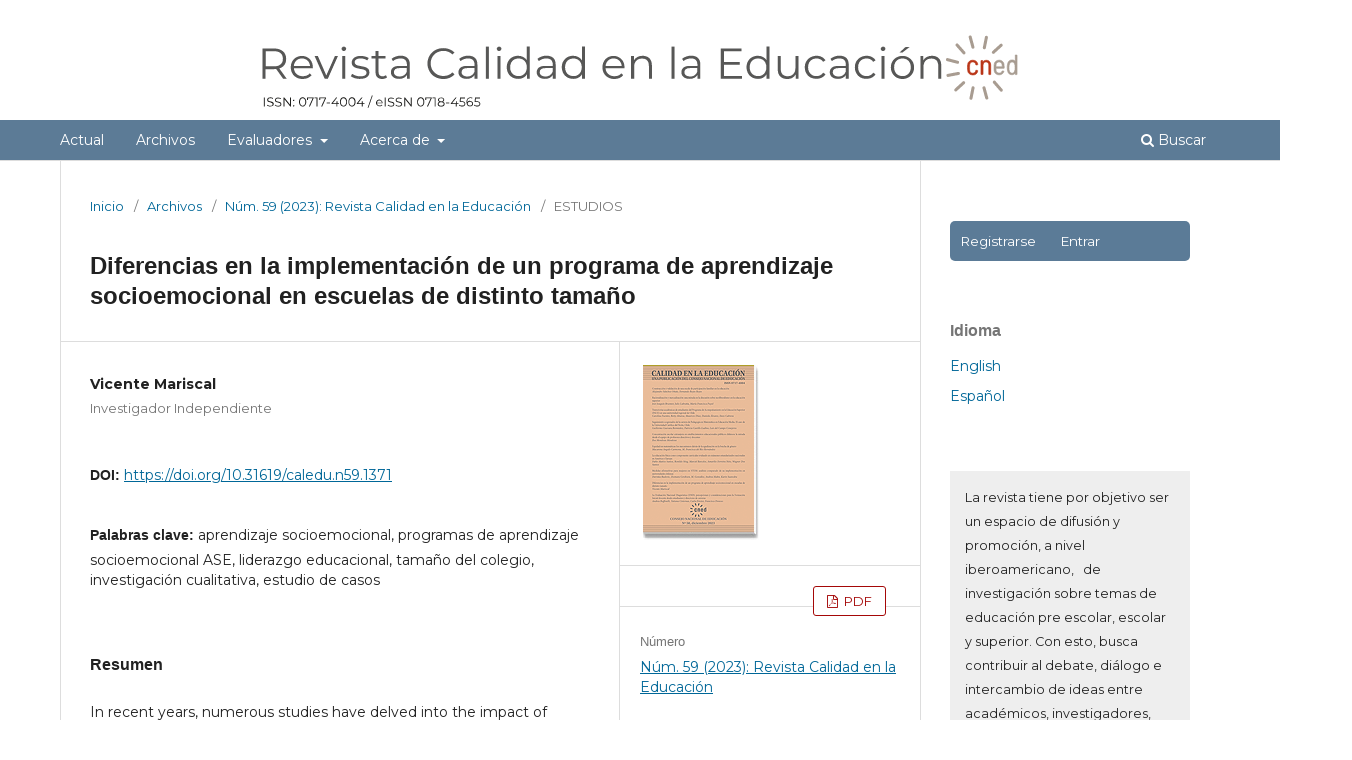

--- FILE ---
content_type: text/html; charset=utf-8
request_url: https://calidadenlaeducacion.cl/index.php/rce/article/view/1371
body_size: 6026
content:
<!DOCTYPE html>
<html lang="es" xml:lang="es">
<head>
	<meta charset="utf-8">
	<meta name="viewport" content="width=device-width, initial-scale=1.0">
	<title>
		Diferencias en la implementación de un programa de aprendizaje socioemocional en escuelas de distinto tamaño
							| Calidad en la Educación
			</title>

	
<meta name="generator" content="Open Journal Systems 3.4.0.3">
<link rel="schema.DC" href="http://purl.org/dc/elements/1.1/" />
<meta name="DC.Contributor.Sponsor" xml:lang="es" content="Pontificia Universidad Católica de Chile"/>
<meta name="DC.Creator.PersonalName" content="Vicente Mariscal "/>
<meta name="DC.Date.created" scheme="ISO8601" content="2023-12-15"/>
<meta name="DC.Date.dateSubmitted" scheme="ISO8601" content="2023-07-03"/>
<meta name="DC.Date.issued" scheme="ISO8601" content="2023-12-02"/>
<meta name="DC.Date.modified" scheme="ISO8601" content="2023-12-15"/>
<meta name="DC.Description" xml:lang="es" content="In recent years, numerous studies have delved into the impact of universal and evidence-based Social and Emotional Learning (SEL) programs within the spectrum of pre-primary to secondary education.  Implementation nuances  significantly influence these programs’ efficacy, with school leaders playing a pivotal role in facilitating their integration into diverse educational contexts. This article presents a multiple case study examining the implementation of the Trab&amp;uuml;n SEL program in two schools of different sizes. Using a mix of individual and group interviews, this study aims to pinpoint key differences in factors influencing implementation. It also explores the strategies used by school principals and program heads to support Trab&amp;uuml;n SEL program implementation in their respective schools. The results show variations in the commitment and motivation of school principals, the willingness of teachers to participate, communication dynamics among participants, the working environment, and the strategies employed for program support and monitoring. The conclusions of this report carry significant implications for educational institutions promoting SEL      programs, emphasizing the importance  of effective communication management and the need for diversified support strategies and monitoring approaches tailored to schools of different sizes."/>
<meta name="DC.Description" xml:lang="en" content="In recent years, numerous studies have delved into the impact of universal and evidence-based Social and Emotional Learning (SEL) programs within the spectrum of pre-primary to secondary education.  Implementation nuances  significantly influence these programs’ efficacy, with school leaders playing a pivotal role in facilitating their integration into diverse educational contexts. This article presents a multiple case study examining the implementation of the Trab&amp;uuml;n SEL program in two schools of different sizes. Using a mix of individual and group interviews, this study aims to pinpoint key differences in factors influencing implementation. It also explores the strategies used by school principals and program heads to support Trab&amp;uuml;n SEL program implementation in their respective schools. The results show variations in the commitment and motivation of school principals, the willingness of teachers to participate, communication dynamics among participants, the working environment, and the strategies employed for program support and monitoring. The conclusions of this report carry significant implications for educational institutions promoting SEL      programs, emphasizing the importance  of effective communication management and the need for diversified support strategies and monitoring approaches tailored to schools of different sizes."/>
<meta name="DC.Format" scheme="IMT" content="application/pdf"/>
<meta name="DC.Identifier" content="1371"/>
<meta name="DC.Identifier.DOI" content="10.31619/caledu.n59.1371"/>
<meta name="DC.Identifier.URI" content="https://calidadenlaeducacion.cl/index.php/rce/article/view/1371"/>
<meta name="DC.Language" scheme="ISO639-1" content="es"/>
<meta name="DC.Rights" content="Derechos de autor 2023 Calidad en la Educación"/>
<meta name="DC.Rights" content="http://creativecommons.org/licenses/by/4.0"/>
<meta name="DC.Source" content="Calidad en la Educación"/>
<meta name="DC.Source.ISSN" content="0718-4565"/>
<meta name="DC.Source.Issue" content="59"/>
<meta name="DC.Source.URI" content="https://calidadenlaeducacion.cl/index.php/rce"/>
<meta name="DC.Subject" xml:lang="es" content="aprendizaje socioemocional"/>
<meta name="DC.Subject" xml:lang="es" content="programas de aprendizaje socioemocional ASE"/>
<meta name="DC.Subject" xml:lang="es" content="liderazgo educacional"/>
<meta name="DC.Subject" xml:lang="es" content="tamaño del colegio"/>
<meta name="DC.Subject" xml:lang="es" content="investigación cualitativa"/>
<meta name="DC.Subject" xml:lang="es" content="estudio de casos"/>
<meta name="DC.Subject" xml:lang="en" content="Social and Emotional Learning"/>
<meta name="DC.Subject" xml:lang="en" content="SEL Programs"/>
<meta name="DC.Subject" xml:lang="en" content="Educational Leadership"/>
<meta name="DC.Subject" xml:lang="en" content="School Size"/>
<meta name="DC.Subject" xml:lang="en" content="Qualitative Research"/>
<meta name="DC.Subject" xml:lang="en" content="Case Study"/>
<meta name="DC.Title" content="Diferencias en la implementación de un programa de aprendizaje socioemocional en escuelas de distinto tamaño"/>
<meta name="DC.Title.Alternative" xml:lang="en" content="Differences in the Implementation of a Social and Emotional Learning Program in Schools of Varied      Sizes"/>
<meta name="DC.Type" content="Text.Serial.Journal"/>
<meta name="DC.Type.articleType" content="ESTUDIOS"/>
<meta name="gs_meta_revision" content="1.1"/>
<meta name="citation_journal_title" content="Calidad en la Educación"/>
<meta name="citation_journal_abbrev" content="Cal Edu"/>
<meta name="citation_issn" content="0718-4565"/> 
<meta name="citation_author" content="Vicente Mariscal "/>
<meta name="citation_author_institution" content="Investigador Independiente"/>
<meta name="citation_title" content="Diferencias en la implementación de un programa de aprendizaje socioemocional en escuelas de distinto tamaño"/>
<meta name="citation_language" content="es"/>
<meta name="citation_date" content="2023/12/15"/>
<meta name="citation_issue" content="59"/>
<meta name="citation_doi" content="10.31619/caledu.n59.1371"/>
<meta name="citation_abstract_html_url" content="https://calidadenlaeducacion.cl/index.php/rce/article/view/1371"/>
<meta name="citation_abstract" xml:lang="es" content="In recent years, numerous studies have delved into the impact of universal and evidence-based Social and Emotional Learning (SEL) programs within the spectrum of pre-primary to secondary education.  Implementation nuances  significantly influence these programs’ efficacy, with school leaders playing a pivotal role in facilitating their integration into diverse educational contexts. This article presents a multiple case study examining the implementation of the Trab&amp;uuml;n SEL program in two schools of different sizes. Using a mix of individual and group interviews, this study aims to pinpoint key differences in factors influencing implementation. It also explores the strategies used by school principals and program heads to support Trab&amp;uuml;n SEL program implementation in their respective schools. The results show variations in the commitment and motivation of school principals, the willingness of teachers to participate, communication dynamics among participants, the working environment, and the strategies employed for program support and monitoring. The conclusions of this report carry significant implications for educational institutions promoting SEL      programs, emphasizing the importance  of effective communication management and the need for diversified support strategies and monitoring approaches tailored to schools of different sizes."/>
<meta name="citation_keywords" xml:lang="en" content="Social and Emotional Learning"/>
<meta name="citation_keywords" xml:lang="en" content="SEL Programs"/>
<meta name="citation_keywords" xml:lang="en" content="Educational Leadership"/>
<meta name="citation_keywords" xml:lang="en" content="School Size"/>
<meta name="citation_keywords" xml:lang="en" content="Qualitative Research"/>
<meta name="citation_keywords" xml:lang="en" content="Case Study"/>
<meta name="citation_pdf_url" content="https://calidadenlaeducacion.cl/index.php/rce/article/download/1371/804"/>
<script async src="https://www.googletagmanager.com/gtag/js?id=UA-146609696-1"></script>
    <script>
        window.dataLayer = window.dataLayer || [];
        function gtag() { dataLayer.push(arguments); }
        gtag('js', new Date());
        gtag('config', 'UA-146609696-1');
	</script>

<script>(function(w,d,s,l,i){w[l]=w[l]||[];w[l].push({'gtm.start':
new Date().getTime(),event:'gtm.js'});var f=d.getElementsByTagName(s)[0],
j=d.createElement(s),dl=l!='dataLayer'?'&l='+l:'';j.async=true;j.src=
'https://www.googletagmanager.com/gtm.js?id='+i+dl;f.parentNode.insertBefore(j,f);
})(window,document,'script','dataLayer','GTM-KVV3D4W');</script>

	<script async src="https://www.googletagmanager.com/gtag/js?id=G-T6YT8SF7PC"></script>
	<script>
  		window.dataLayer = window.dataLayer || [];
		function gtag() { dataLayer.push(arguments); }
		gtag('js', new Date());
  		gtag('config', 'G-T6YT8SF7PC');
	</script>
	<link rel="stylesheet" href="https://calidadenlaeducacion.cl/index.php/rce/$$$call$$$/page/page/css?name=stylesheet" type="text/css" /><link rel="stylesheet" href="https://calidadenlaeducacion.cl/index.php/rce/$$$call$$$/page/page/css?name=font" type="text/css" /><link rel="stylesheet" href="https://calidadenlaeducacion.cl/lib/pkp/styles/fontawesome/fontawesome.css?v=3.4.0.3" type="text/css" /><link rel="stylesheet" href="https://calidadenlaeducacion.cl/public/journals/1/styleSheet.css?d=2023-12-06+23%3A00%3A31" type="text/css" />
</head>
<body class="pkp_page_article pkp_op_view has_site_logo" dir="ltr">

	<div class="pkp_structure_page">

				<header class="pkp_structure_head" id="headerNavigationContainer" role="banner">
						
 <nav class="cmp_skip_to_content" aria-label="Salta a los enlaces de contenido">
	<a href="#pkp_content_main">Ir al contenido principal</a>
	<a href="#siteNav">Ir al menú de navegación principal</a>
		<a href="#pkp_content_footer">Ir al pie de página del sitio</a>
</nav>

			<div class="pkp_head_wrapper">

				<div class="pkp_site_name_wrapper">
					<button class="pkp_site_nav_toggle">
						<span>Open Menu</span>
					</button>
										<div class="pkp_site_name">
																<a href="						https://calidadenlaeducacion.cl/index.php/rce/index
					" class="is_img">
							<img src="https://calidadenlaeducacion.cl/public/journals/1/pageHeaderLogoImage_es.svg" width="" height="" alt="Revista Calidad en la Educación" />
						</a>
										</div>
				</div>

				
				<nav class="pkp_site_nav_menu" aria-label="Navegación del sitio">
					<a id="siteNav"></a>
					<div class="pkp_navigation_primary_row">
						<div class="pkp_navigation_primary_wrapper">
																				<ul id="navigationPrimary" class="pkp_navigation_primary pkp_nav_list">
								<li class="">
				<a href="https://calidadenlaeducacion.cl/index.php/rce/issue/current">
					Actual
				</a>
							</li>
								<li class="">
				<a href="https://calidadenlaeducacion.cl/index.php/rce/issue/archive">
					Archivos
				</a>
							</li>
								<li class="">
				<a href="https://calidadenlaeducacion.cl/index.php/rce/evaluadores">
					Evaluadores
				</a>
									<ul>
																					<li class="">
									<a href="https://calidadenlaeducacion.cl/index.php/rce/evaluadores_2023">
										2023
									</a>
								</li>
																		</ul>
							</li>
															<li class="">
				<a href="https://calidadenlaeducacion.cl/index.php/rce/about">
					Acerca de
				</a>
									<ul>
																					<li class="">
									<a href="https://calidadenlaeducacion.cl/index.php/rce/about">
										Sobre la revista
									</a>
								</li>
																												<li class="">
									<a href="https://calidadenlaeducacion.cl/index.php/rce/about/submissions">
										Propuestas
									</a>
								</li>
																												<li class="">
									<a href="https://calidadenlaeducacion.cl/index.php/rce/about/editorialTeam">
										Equipo editorial
									</a>
								</li>
																												<li class="">
									<a href="https://calidadenlaeducacion.cl/index.php/rce/about/contact">
										Contacto
									</a>
								</li>
																		</ul>
							</li>
			</ul>

				

																						<div class="pkp_navigation_search_wrapper">
									<a href="https://calidadenlaeducacion.cl/index.php/rce/search" class="pkp_search pkp_search_desktop">
										<span class="fa fa-search" aria-hidden="true"></span>
										Buscar
									</a>
								</div>
													</div>
					</div>
				
				</nav>
			</div><!-- .pkp_head_wrapper -->
		</header><!-- .pkp_structure_head -->

						<div class="pkp_structure_content has_sidebar">
			<div class="pkp_structure_main" role="main">
				<a id="pkp_content_main"></a>

<div class="page page_article">
			<nav class="cmp_breadcrumbs" role="navigation" aria-label="Usted está aquí:">
	<ol>
		<li>
			<a href="https://calidadenlaeducacion.cl/index.php/rce/index">
				Inicio
			</a>
			<span class="separator">/</span>
		</li>
		<li>
			<a href="https://calidadenlaeducacion.cl/index.php/rce/issue/archive">
				Archivos
			</a>
			<span class="separator">/</span>
		</li>
					<li>
				<a href="https://calidadenlaeducacion.cl/index.php/rce/issue/view/48">
					Núm. 59 (2023): Revista Calidad en la Educación
				</a>
				<span class="separator">/</span>
			</li>
				<li class="current" aria-current="page">
			<span aria-current="page">
									ESTUDIOS
							</span>
		</li>
	</ol>
</nav>
	
		  	 <article class="obj_article_details">

		
	<h1 class="page_title">
		Diferencias en la implementación de un programa de aprendizaje socioemocional en escuelas de distinto tamaño
	</h1>

	
	<div class="row">
		<div class="main_entry">

							<section class="item authors">
					<h2 class="pkp_screen_reader">Autores/as</h2>
					<ul class="authors">
											<li>
							<span class="name">
								Vicente Mariscal 
							</span>
															<span class="affiliation">
									Investigador Independiente
																	</span>
																																		</li>
										</ul>
				</section>
			
																	<section class="item doi">
					<h2 class="label">
												DOI:
					</h2>
					<span class="value">
						<a href="https://doi.org/10.31619/caledu.n59.1371">
							https://doi.org/10.31619/caledu.n59.1371
						</a>
					</span>
				</section>
			

									<section class="item keywords">
				<h2 class="label">
										Palabras clave:
				</h2>
				<span class="value">
											aprendizaje socioemocional, 											programas de aprendizaje socioemocional ASE, 											liderazgo educacional, 											tamaño del colegio, 											investigación cualitativa, 											estudio de casos									</span>
			</section>
			
										<section class="item abstract">
					<h2 class="label">Resumen</h2>
					<p>In recent years, numerous studies have delved into the impact of universal and evidence-based Social and Emotional Learning (SEL) programs within the spectrum of pre-primary to secondary education.  Implementation nuances  significantly influence these programs’ efficacy, with school leaders playing a pivotal role in facilitating their integration into diverse educational contexts. This article presents a multiple case study examining the implementation of the Trabün SEL program in two schools of different sizes. Using a mix of individual and group interviews, this study aims to pinpoint key differences in factors influencing implementation. It also explores the strategies used by school principals and program heads to support Trabün SEL program implementation in their respective schools. The results show variations in the commitment and motivation of school principals, the willingness of teachers to participate, communication dynamics among participants, the working environment, and the strategies employed for program support and monitoring. The conclusions of this report carry significant implications for educational institutions promoting SEL      programs, emphasizing the importance  of effective communication management and the need for diversified support strategies and monitoring approaches tailored to schools of different sizes.</p>
				</section>
			
			

						
																
<!--
      
    -->

						
		</div><!-- .main_entry -->

		<div class="entry_details">

										<div class="item cover_image">
					<div class="sub_item">
													<a href="https://calidadenlaeducacion.cl/index.php/rce/issue/view/48">
								<img src="https://calidadenlaeducacion.cl/public/journals/1/cover_issue_48_es.png" alt="">
							</a>
											</div>
				</div>
			
										<div class="item galleys">
					<h2 class="pkp_screen_reader">
						Descargas
					</h2>
					<ul class="value galleys_links">
													<li>
								
	
													

<a class="obj_galley_link pdf" href="https://calidadenlaeducacion.cl/index.php/rce/article/view/1371/804">
		
	PDF

	</a>
							</li>
											</ul>
				</div>
			<!--
      -->
						<div class="item published">
				<section class="sub_item">
					<h2 class="label">
						Publicado
					</h2>
					<div class="value">
																			<span>15-12-2023</span>
																	</div>
				</section>
							</div>
			
						
										<div class="item issue">

											<section class="sub_item">
							<h2 class="label">
								Número
							</h2>
							<div class="value">
								<a class="title" href="https://calidadenlaeducacion.cl/index.php/rce/issue/view/48">
									Núm. 59 (2023): Revista Calidad en la Educación
								</a>
							</div>
						</section>
					
											<section class="sub_item">
							<h2 class="label">
								Sección
							</h2>
							<div class="value">
								ESTUDIOS
							</div>
						</section>
					
									</div>
			
						
										<div class="item copyright">
					<h2 class="label">
						Licencia
					</h2>
																										<p>Derechos de autor 2023 Calidad en la Educación</p>
														<a rel="license" href="https://creativecommons.org/licenses/by/4.0/"><img alt="Creative Commons License" src="//i.creativecommons.org/l/by/4.0/88x31.png" /></a><p>Esta obra está bajo una licencia internacional <a rel="license" href="https://creativecommons.org/licenses/by/4.0/">Creative Commons Atribución 4.0</a>.</p>
																<p>Los autores conservan sus derechos de Copyright, sólo transfiere una parte de ellos a la revista aceptando los siguientes términos:</p><p>a.Los autores/as conservarán sus derechos de autor y garantizarán a la revista el derecho de primera publicación de su obra, el cual estará simultáneamente sujeto a la Licencia de reconocimiento de Creative Commons que permite a terceros compartir la obra siempre que se indique su autor y su primera publicación esta revista.</p><p>b. Los autores/as podrán adoptar otros acuerdos de licencia no exclusiva de distribución de la versión de la obra publicada (p. ej.: depositarla en un archivo telemático institucional o publicarla en un volumen monográfico) siempre que se indique la publicación inicial en esta revista.</p>c. Se permite y recomienda a los autores/as difundir su obra a través de Internet (p. ej.: en archivos telemáticos institucionales o en su página web) antes y durante el proceso de envío, lo cual puede producir intercambios interesantes y aumentar las citas de la obra publicada.
				</div>
			
			

		</div><!-- .entry_details -->
	</div><!-- .row -->

</article>

	

</div><!-- .page -->

	</div><!-- pkp_structure_main -->

									<div class="pkp_structure_sidebar left" role="complementary">
        <div class="pkp_block block" id="">
        <div class="content" id="">
          	<ul id="navigationUser" class="pkp_navigation_user pkp_nav_list">
								<li class="profile">
				<a href="https://calidadenlaeducacion.cl/index.php/rce/user/register">
					Registrarse
				</a>
							</li>
								<li class="profile">
				<a href="https://calidadenlaeducacion.cl/index.php/rce/login">
					Entrar
				</a>
							</li>
										</ul>

        </div>
        </div>
				<div class="pkp_block block_language">
	<h2 class="title">
		Idioma
	</h2>

	<div class="content">
		<ul>
							<li class="locale_en" lang="en">
					<a href="https://calidadenlaeducacion.cl/index.php/rce/user/setLocale/en?source=%2Findex.php%2Frce%2Farticle%2Fview%2F1371">
						English
					</a>
				</li>
							<li class="locale_es current" lang="es">
					<a href="https://calidadenlaeducacion.cl/index.php/rce/user/setLocale/es?source=%2Findex.php%2Frce%2Farticle%2Fview%2F1371">
						Español
					</a>
				</li>
					</ul>
	</div>
</div><!-- .block_language -->
<div class="pkp_block block_custom" id="customblock-descripcin">
	<h2 class="title pkp_screen_reader">Descripción</h2>
	<div class="content">
		<p>La revista tiene por objetivo ser un espacio de difusión y promoción, a nivel iberoamericano,&nbsp; &nbsp;de investigación sobre temas de educación pre escolar, escolar y superior. Con esto, busca contribuir al debate, diálogo e intercambio de ideas entre académicos, investigadores, autoridades, administradores y otros actores del sistema educacional.</p>
	</div>
</div>
<div class="pkp_block block_custom" id="customblock-ediciones-avance">
	<h2 class="title pkp_screen_reader">ediciones avance</h2>
	<div class="content">
		<div class="early_view"><a href="https://calidadenlaeducacion.cl/index.php/rce/issue/view/52">Ediciones en avance</a></div>
	</div>
</div>
<div class="pkp_block block_custom" id="customblock-indexaciones">
	<h2 class="title">INDEXACIONES</h2>
	<div class="content">
		<ul>
<li class="indexations_item">SciELO</li>
<li class="indexations_item">Latindex</li>
<li class="indexations_item">CLASE</li>
<li class="indexations_item">EBSCO</li>
<li class="indexations_item">IRESIE</li>
<li class="indexations_item">REDIB</li>
<li class="indexations_item">DIALNET</li>
<li class="indexations_item">ERIH PLUS</li>
</ul>
	</div>
</div>
<div class="pkp_block block_custom" id="customblock-nube-de-conceptos-clave">
	<h2 class="title">NUBE DE CONCEPTOS CLAVE</h2>
	<div class="content">
		<div id="sidebar">
<div id="rightSidebar">
<div class="block"><a href="https://www.calidadenlaeducacion.cl/index.php/rce/search?subject=Chile">Chile</a>&nbsp;<a href="https://www.calidadenlaeducacion.cl/index.php/rce/search?subject=acreditaci%C3%B3n">acreditación</a>&nbsp;<a href="https://www.calidadenlaeducacion.cl/index.php/rce/search?subject=aseguramiento%20de%20la%20calidad">aseguramiento de la calidad</a>&nbsp;<a href="https://www.calidadenlaeducacion.cl/index.php/rce/search?subject=calidad">calidad</a>&nbsp;<a href="https://www.calidadenlaeducacion.cl/index.php/rce/search?subject=calidad%20de%20la%20educaci%C3%B3n">calidad de la educación</a>&nbsp;<a href="https://www.calidadenlaeducacion.cl/index.php/rce/search?subject=competencias">competencias</a>&nbsp;<a href="https://www.calidadenlaeducacion.cl/index.php/rce/search?subject=diversidad">diversidad</a>&nbsp;<a href="https://www.calidadenlaeducacion.cl/index.php/rce/search?subject=educaci%C3%B3n">educación</a>&nbsp;<a href="https://www.calidadenlaeducacion.cl/index.php/rce/search?subject=educaci%C3%B3n%20superior">educación superior</a>&nbsp;<a href="https://www.calidadenlaeducacion.cl/index.php/rce/search?subject=educaci%C3%B3n%20t%C3%A9cnica">educación técnica</a>&nbsp;<a href="https://www.calidadenlaeducacion.cl/index.php/rce/search?subject=estudiantes%20universitarios">estudiantes universitarios</a>&nbsp;<a href="https://www.calidadenlaeducacion.cl/index.php/rce/search?subject=evaluaci%C3%B3n">evaluación</a>&nbsp;<a href="https://www.calidadenlaeducacion.cl/index.php/rce/search?subject=formaci%C3%B3n%20docente">formación docente</a>&nbsp;<a href="https://www.calidadenlaeducacion.cl/index.php/rce/search?subject=formaci%C3%B3n%20inicial%20docente">formación inicial docente</a>&nbsp;<a href="https://www.calidadenlaeducacion.cl/index.php/rce/search?subject=gesti%C3%B3n">gestión</a>&nbsp;<a href="https://www.calidadenlaeducacion.cl/index.php/rce/search?subject=g%C3%A9nero">género</a>&nbsp;<a href="https://www.calidadenlaeducacion.cl/index.php/rce/search?subject=inclusi%C3%B3n">inclusión</a>&nbsp;<a href="https://www.calidadenlaeducacion.cl/index.php/rce/search?subject=liderazgo%20escolar">liderazgo escolar</a>&nbsp;<a href="https://www.calidadenlaeducacion.cl/index.php/rce/search?subject=rankings">rankings</a>&nbsp;<a href="https://www.calidadenlaeducacion.cl/index.php/rce/search?subject=universidad">universidad</a>&nbsp;<a href="https://www.calidadenlaeducacion.cl/index.php/rce/search?subject=universidades">universidades</a></div>
</div>
</div>
<div id="main">
<div id="content"></div>
</div>
	</div>
</div>

			</div><!-- pkp_sidebar.left -->
			</div><!-- pkp_structure_content -->

<div class="pkp_structure_footer_wrapper" role="contentinfo">
	<a id="pkp_content_footer"></a>

	<div class="pkp_structure_footer">

    <div id="pageFooter">
      <div id="ccfooter">
        Este obra está bajo una <a rel="license" href="https://creativecommons.org/licenses/by-sa/4.0/">
        licencia de Creative Commons Reconocimiento-CompartirIgual 4.0 Internacional
        </a>.
      </div>
      <br><br>
  		<div id="footer_ISSN">
        ISSN: 0718-4565
     <div id="intitution_logo">
        <img src="/public/site/img/pie_cned_32.png" align="absmiddle"> <span><a href=" http://www.cned.cl">Publicación a cargo del Consejo Nacional de Educación</a> </span>
     </div><!--end intitution_logo-->
     </div>
  	<p>Marchant Pereira, 844, Providencia, Santiago de Chile</p><p>(+56 2) 23413412 -&nbsp;(+56 2) 23413413</p>


      </div>
	</div>
</div><!-- pkp_structure_footer_wrapper -->

</div><!-- pkp_structure_page -->

<script src="https://calidadenlaeducacion.cl/lib/pkp/lib/vendor/components/jquery/jquery.min.js?v=3.4.0.3" type="text/javascript"></script><script src="https://calidadenlaeducacion.cl/lib/pkp/lib/vendor/components/jqueryui/jquery-ui.min.js?v=3.4.0.3" type="text/javascript"></script><script src="https://calidadenlaeducacion.cl/plugins/themes/default/js/lib/popper/popper.js?v=3.4.0.3" type="text/javascript"></script><script src="https://calidadenlaeducacion.cl/plugins/themes/default/js/lib/bootstrap/util.js?v=3.4.0.3" type="text/javascript"></script><script src="https://calidadenlaeducacion.cl/plugins/themes/default/js/lib/bootstrap/dropdown.js?v=3.4.0.3" type="text/javascript"></script><script src="https://calidadenlaeducacion.cl/plugins/themes/default/js/main.js?v=3.4.0.3" type="text/javascript"></script><script type="text/javascript">
(function (w, d, s, l, i) { w[l] = w[l] || []; var f = d.getElementsByTagName(s)[0],
j = d.createElement(s), dl = l != 'dataLayer' ? '&l=' + l : ''; j.async = true;
j.src = 'https://www.googletagmanager.com/gtag/js?id=' + i + dl; f.parentNode.insertBefore(j, f);
function gtag(){dataLayer.push(arguments)}; gtag('js', new Date()); gtag('config', i); })
(window, document, 'script', 'dataLayer', 'UA-103169669-1');
</script>


</body>
</html>


--- FILE ---
content_type: image/svg+xml
request_url: https://calidadenlaeducacion.cl/public/journals/1/pageHeaderLogoImage_es.svg
body_size: 5770
content:
<?xml version="1.0" encoding="utf-8"?>
<!-- Generator: Adobe Illustrator 28.0.0, SVG Export Plug-In . SVG Version: 6.00 Build 0)  -->
<svg version="1.1" id="Capa_2_00000070832392476260962740000011883538174109695628_"
	 xmlns="http://www.w3.org/2000/svg" xmlns:xlink="http://www.w3.org/1999/xlink" x="0px" y="0px" viewBox="0 0 650.3 68.9"
	 style="enable-background:new 0 0 650.3 68.9;" xml:space="preserve">
<style type="text/css">
	.st0{fill:#575756;}
	.st1{fill:#1D1D1B;}
	.st2{fill:#BA3618;stroke:#BA3618;stroke-width:0.55;stroke-miterlimit:10;}
	.st3{fill:#A89C91;stroke:#A89C91;stroke-width:0.55;stroke-miterlimit:10;}
	.st4{fill:none;stroke:#A89C91;stroke-width:2.64;stroke-linecap:round;stroke-miterlimit:10;}
</style>
<path class="st0" d="M17.8,37.7l-6-8.4c-0.7,0.1-1.4,0.1-2.1,0.1h-7v8.3H0V11.6h9.8c3.3,0,5.9,0.8,7.8,2.4s2.8,3.8,2.8,6.6
	c0,2-0.5,3.8-1.5,5.2c-1,1.4-2.5,2.4-4.4,3l6.4,8.9L17.8,37.7L17.8,37.7z M15.6,25.3c1.4-1.1,2-2.7,2-4.8s-0.7-3.7-2-4.9
	c-1.4-1.1-3.3-1.7-5.9-1.7H2.8V27h6.9C12.3,27,14.3,26.5,15.6,25.3z"/>
<path class="st0" d="M43.5,28.7H27.1c0.1,2,0.9,3.7,2.3,4.9c1.4,1.3,3.2,1.9,5.4,1.9c1.2,0,2.3-0.2,3.4-0.6s1.9-1.1,2.6-1.9l1.5,1.7
	c-0.9,1-2,1.8-3.3,2.4c-1.3,0.5-2.7,0.8-4.3,0.8c-2,0-3.8-0.4-5.4-1.3c-1.6-0.9-2.8-2-3.6-3.6c-0.9-1.5-1.3-3.2-1.3-5.1
	c0-1.9,0.4-3.6,1.2-5.1c0.8-1.5,2-2.7,3.4-3.5c1.5-0.8,3.1-1.3,4.9-1.3c1.8,0,3.4,0.4,4.9,1.3s2.6,2,3.4,3.5
	c0.8,1.5,1.2,3.2,1.2,5.2L43.5,28.7L43.5,28.7z M29.2,22c-1.3,1.2-2,2.8-2.2,4.7H41c-0.2-1.9-0.9-3.5-2.2-4.7
	c-1.3-1.2-2.9-1.8-4.8-1.8C32.1,20.2,30.5,20.8,29.2,22L29.2,22z"/>
<path class="st0" d="M65,18.1l-8.7,19.6h-2.7l-8.7-19.6h2.8L55,34.8l7.4-16.7H65L65,18.1z"/>
<path class="st0" d="M68.7,13.2c-0.4-0.4-0.6-0.8-0.6-1.3c0-0.5,0.2-0.9,0.6-1.3c0.4-0.4,0.8-0.6,1.4-0.6c0.5,0,1,0.2,1.4,0.5
	c0.4,0.4,0.6,0.8,0.6,1.3c0,0.5-0.2,1-0.6,1.4c-0.4,0.4-0.8,0.6-1.4,0.6C69.5,13.8,69.1,13.6,68.7,13.2z M68.7,18h2.6v19.6h-2.6V18
	L68.7,18z"/>
<path class="st0" d="M79.5,37.2c-1.5-0.5-2.6-1-3.4-1.7l1.2-2.1c0.8,0.6,1.8,1.2,3.1,1.6c1.2,0.4,2.5,0.6,3.9,0.6
	c1.8,0,3.1-0.3,4-0.8c0.9-0.6,1.3-1.3,1.3-2.4c0-0.7-0.2-1.3-0.7-1.7c-0.5-0.4-1.1-0.7-1.8-0.9c-0.7-0.2-1.7-0.4-2.9-0.6
	c-1.6-0.3-2.9-0.6-3.8-0.9c-1-0.3-1.8-0.8-2.5-1.6c-0.7-0.7-1-1.8-1-3.1c0-1.6,0.7-3,2-4c1.4-1,3.3-1.6,5.7-1.6
	c1.3,0,2.5,0.2,3.8,0.5c1.3,0.3,2.3,0.8,3.1,1.3l-1.2,2.1c-1.6-1.1-3.5-1.7-5.8-1.7c-1.7,0-3,0.3-3.8,0.9c-0.9,0.6-1.3,1.4-1.3,2.3
	c0,0.7,0.2,1.3,0.7,1.8c0.5,0.4,1.1,0.8,1.8,1c0.7,0.2,1.7,0.4,3,0.6c1.6,0.3,2.8,0.6,3.8,0.9c0.9,0.3,1.7,0.8,2.4,1.5
	c0.7,0.7,1,1.7,1,3c0,1.7-0.7,3.1-2.1,4.1c-1.4,1-3.4,1.5-5.9,1.5C82.4,37.9,80.9,37.6,79.5,37.2L79.5,37.2z"/>
<path class="st0" d="M107.3,36.5c-0.5,0.4-1.1,0.8-1.8,1c-0.7,0.2-1.5,0.4-2.3,0.4c-1.8,0-3.3-0.5-4.3-1.5c-1-1-1.5-2.4-1.5-4.2
	V20.3h-3.5v-2.2h3.5v-4.3h2.6V18h6v2.2h-6V32c0,1.2,0.3,2.1,0.9,2.7c0.6,0.6,1.4,0.9,2.5,0.9c0.5,0,1.1-0.1,1.6-0.3s0.9-0.4,1.3-0.7
	L107.3,36.5L107.3,36.5z"/>
<path class="st0" d="M124.9,19.8c1.4,1.3,2,3.2,2,5.7v12.1h-2.5v-3.1c-0.6,1-1.5,1.8-2.6,2.4c-1.2,0.6-2.5,0.9-4.1,0.9
	c-2.2,0-3.9-0.5-5.2-1.6c-1.3-1-1.9-2.4-1.9-4.1c0-1.7,0.6-3,1.8-4c1.2-1,3.1-1.5,5.8-1.5h6.2v-1.2c0-1.7-0.5-3-1.4-3.9
	c-0.9-0.9-2.3-1.3-4.1-1.3c-1.2,0-2.4,0.2-3.6,0.6c-1.1,0.4-2.1,1-2.9,1.7l-1.2-2c1-0.8,2.2-1.5,3.6-2c1.4-0.5,2.9-0.7,4.4-0.7
	C121.6,17.9,123.5,18.5,124.9,19.8L124.9,19.8z M121.9,34.7c1.1-0.7,1.9-1.7,2.4-3v-3.2h-6.1c-3.4,0-5,1.2-5,3.5
	c0,1.1,0.4,2,1.3,2.7c0.9,0.7,2.1,1,3.7,1C119.6,35.8,120.8,35.4,121.9,34.7L121.9,34.7z"/>
<path class="st0" d="M148.8,36.2c-2.1-1.1-3.7-2.7-4.9-4.8s-1.8-4.3-1.8-6.8s0.6-4.8,1.8-6.8c1.2-2,2.8-3.6,4.9-4.8
	c2.1-1.1,4.4-1.7,7-1.7c1.9,0,3.7,0.3,5.4,1c1.6,0.6,3,1.6,4.2,2.8l-1.8,1.7c-2-2.1-4.6-3.1-7.7-3.1c-2.1,0-3.9,0.5-5.6,1.4
	c-1.7,0.9-3,2.2-4,3.9c-1,1.6-1.4,3.5-1.4,5.5s0.5,3.9,1.4,5.5c1,1.6,2.3,2.9,4,3.9c1.7,0.9,3.6,1.4,5.6,1.4c3.1,0,5.7-1,7.7-3.1
	l1.8,1.8c-1.1,1.2-2.5,2.2-4.2,2.9c-1.7,0.7-3.4,1-5.4,1C153.2,37.9,150.9,37.3,148.8,36.2L148.8,36.2z"/>
<path class="st0" d="M183.1,19.8c1.4,1.3,2,3.2,2,5.7v12.1h-2.5v-3.1c-0.6,1-1.5,1.8-2.6,2.4c-1.2,0.6-2.5,0.9-4.1,0.9
	c-2.2,0-3.9-0.5-5.2-1.6s-1.9-2.4-1.9-4.1c0-1.7,0.6-3,1.8-4c1.2-1,3.1-1.5,5.8-1.5h6.2v-1.2c0-1.7-0.5-3-1.4-3.9
	c-0.9-0.9-2.3-1.3-4.1-1.3c-1.2,0-2.4,0.2-3.6,0.6c-1.1,0.4-2.1,1-2.9,1.7l-1.2-2c1-0.8,2.2-1.5,3.6-2c1.4-0.5,2.9-0.7,4.4-0.7
	C179.8,17.9,181.8,18.5,183.1,19.8L183.1,19.8z M180.2,34.7c1.1-0.7,1.9-1.7,2.4-3v-3.2h-6.1c-3.4,0-5,1.2-5,3.5
	c0,1.1,0.4,2,1.3,2.7s2.1,1,3.7,1C177.9,35.8,179.1,35.4,180.2,34.7L180.2,34.7z"/>
<path class="st0" d="M192.4,10h2.6v27.7h-2.6V10z"/>
<path class="st0" d="M202.4,13.2c-0.4-0.4-0.6-0.8-0.6-1.3c0-0.5,0.2-0.9,0.6-1.3c0.4-0.4,0.8-0.6,1.4-0.6c0.5,0,1,0.2,1.4,0.5
	c0.4,0.4,0.6,0.8,0.6,1.3c0,0.5-0.2,1-0.6,1.4c-0.4,0.4-0.8,0.6-1.4,0.6C203.2,13.8,202.7,13.6,202.4,13.2z M202.4,18h2.6v19.6h-2.6
	V18L202.4,18z"/>
<path class="st0" d="M230.3,10v27.7h-2.5v-3.9c-0.8,1.3-1.8,2.3-3.2,3c-1.3,0.7-2.8,1-4.4,1c-1.8,0-3.5-0.4-5-1.3
	c-1.5-0.8-2.7-2-3.5-3.5c-0.8-1.5-1.3-3.2-1.3-5.2s0.4-3.7,1.3-5.2c0.8-1.5,2-2.7,3.5-3.5c1.5-0.8,3.2-1.2,5-1.2c1.6,0,3,0.3,4.3,1
	c1.3,0.7,2.3,1.6,3.2,2.9V10H230.3L230.3,10z M224.2,34.5c1.1-0.6,2-1.5,2.6-2.7c0.6-1.2,0.9-2.5,0.9-4s-0.3-2.8-0.9-4
	c-0.6-1.2-1.5-2.1-2.6-2.7s-2.3-0.9-3.7-0.9c-1.4,0-2.6,0.3-3.7,0.9s-2,1.5-2.6,2.7c-0.6,1.2-0.9,2.5-0.9,4s0.3,2.8,0.9,4
	c0.6,1.2,1.5,2.1,2.6,2.7c1.1,0.6,2.4,0.9,3.7,0.9S223,35.2,224.2,34.5z"/>
<path class="st0" d="M250.5,19.8c1.4,1.3,2,3.2,2,5.7v12.1H250v-3.1c-0.6,1-1.5,1.8-2.6,2.4c-1.2,0.6-2.5,0.9-4.1,0.9
	c-2.2,0-3.9-0.5-5.2-1.6s-1.9-2.4-1.9-4.1c0-1.7,0.6-3,1.8-4c1.2-1,3.1-1.5,5.8-1.5h6.2v-1.2c0-1.7-0.5-3-1.4-3.9
	c-0.9-0.9-2.3-1.3-4.1-1.3c-1.2,0-2.4,0.2-3.6,0.6c-1.1,0.4-2.1,1-2.9,1.7l-1.2-2c1-0.8,2.2-1.5,3.6-2c1.4-0.5,2.9-0.7,4.4-0.7
	C247.1,17.9,249.1,18.5,250.5,19.8L250.5,19.8z M247.5,34.7c1.1-0.7,1.9-1.7,2.4-3v-3.2h-6.1c-3.4,0-5,1.2-5,3.5
	c0,1.1,0.4,2,1.3,2.7s2.1,1,3.7,1C245.2,35.8,246.4,35.4,247.5,34.7L247.5,34.7z"/>
<path class="st0" d="M277.7,10v27.7h-2.5v-3.9c-0.8,1.3-1.8,2.3-3.2,3c-1.3,0.7-2.8,1-4.4,1c-1.8,0-3.5-0.4-5-1.3s-2.7-2-3.5-3.5
	c-0.8-1.5-1.3-3.2-1.3-5.2s0.4-3.7,1.3-5.2s2-2.7,3.5-3.5c1.5-0.8,3.2-1.2,5-1.2c1.6,0,3,0.3,4.3,1c1.3,0.7,2.3,1.6,3.2,2.9V10
	H277.7L277.7,10z M271.5,34.5c1.1-0.6,2-1.5,2.6-2.7c0.6-1.2,0.9-2.5,0.9-4s-0.3-2.8-0.9-4c-0.6-1.2-1.5-2.1-2.6-2.7
	c-1.1-0.6-2.3-0.9-3.7-0.9s-2.6,0.3-3.7,0.9c-1.1,0.6-2,1.5-2.6,2.7c-0.6,1.2-0.9,2.5-0.9,4s0.3,2.8,0.9,4c0.6,1.2,1.5,2.1,2.6,2.7
	c1.1,0.6,2.4,0.9,3.7,0.9S270.4,35.2,271.5,34.5z"/>
<path class="st0" d="M311.9,28.7h-16.4c0.1,2,0.9,3.7,2.3,4.9c1.4,1.3,3.2,1.9,5.4,1.9c1.2,0,2.3-0.2,3.4-0.6c1-0.4,1.9-1.1,2.6-1.9
	l1.5,1.7c-0.9,1-2,1.8-3.3,2.4c-1.3,0.5-2.7,0.8-4.3,0.8c-2,0-3.8-0.4-5.4-1.3c-1.6-0.9-2.8-2-3.6-3.6c-0.9-1.5-1.3-3.2-1.3-5.1
	c0-1.9,0.4-3.6,1.2-5.1c0.8-1.5,2-2.7,3.4-3.5s3.1-1.3,4.9-1.3c1.8,0,3.4,0.4,4.9,1.3s2.6,2,3.4,3.5c0.8,1.5,1.2,3.2,1.2,5.2
	L311.9,28.7L311.9,28.7z M297.7,22c-1.3,1.2-2,2.8-2.2,4.7h13.9c-0.2-1.9-0.9-3.5-2.2-4.7c-1.3-1.2-2.9-1.8-4.8-1.8
	C300.5,20.2,299,20.8,297.7,22L297.7,22z"/>
<path class="st0" d="M333.2,20c1.5,1.4,2.2,3.5,2.2,6.2v11.4h-2.6V26.6c0-2-0.5-3.6-1.5-4.7s-2.5-1.6-4.4-1.6c-2.1,0-3.8,0.6-5,1.9
	c-1.2,1.3-1.8,3-1.8,5.2v10.3h-2.6V18.1h2.5v3.6c0.7-1.2,1.7-2.1,3-2.8c1.3-0.7,2.8-1,4.5-1C329.8,17.9,331.7,18.6,333.2,20
	L333.2,20z"/>
<path class="st0" d="M352.3,10h2.6v27.7h-2.6V10z"/>
<path class="st0" d="M375.1,19.8c1.4,1.3,2,3.2,2,5.7v12.1h-2.5v-3.1c-0.6,1-1.5,1.8-2.6,2.4c-1.2,0.6-2.5,0.9-4.1,0.9
	c-2.2,0-3.9-0.5-5.2-1.6s-1.9-2.4-1.9-4.1c0-1.7,0.6-3,1.8-4c1.2-1,3.1-1.5,5.8-1.5h6.2v-1.2c0-1.7-0.5-3-1.4-3.9
	c-0.9-0.9-2.3-1.3-4.1-1.3c-1.2,0-2.4,0.2-3.6,0.6c-1.1,0.4-2.1,1-2.9,1.7l-1.2-2c1-0.8,2.2-1.5,3.6-2c1.4-0.5,2.9-0.7,4.4-0.7
	C371.8,17.9,373.8,18.5,375.1,19.8L375.1,19.8z M372.1,34.7c1.1-0.7,1.9-1.7,2.4-3v-3.2h-6.1c-3.4,0-5,1.2-5,3.5
	c0,1.1,0.4,2,1.3,2.7s2.1,1,3.7,1C369.9,35.8,371.1,35.4,372.1,34.7L372.1,34.7z"/>
<path class="st0" d="M413.1,35.3v2.4h-18.4V11.6h17.9V14h-15.1v9.3h13.5v2.3h-13.5v9.7H413.1z"/>
<path class="st0" d="M436.7,10v27.7h-2.5v-3.9c-0.8,1.3-1.8,2.3-3.1,3c-1.3,0.7-2.8,1-4.4,1c-1.8,0-3.5-0.4-5-1.3s-2.7-2-3.5-3.5
	c-0.8-1.5-1.3-3.2-1.3-5.2s0.4-3.7,1.3-5.2c0.8-1.5,2-2.7,3.5-3.5c1.5-0.8,3.2-1.2,5-1.2c1.6,0,3,0.3,4.3,1s2.3,1.6,3.2,2.9V10
	H436.7z M430.5,34.5c1.1-0.6,2-1.5,2.6-2.7s0.9-2.5,0.9-4s-0.3-2.8-0.9-4c-0.6-1.2-1.5-2.1-2.6-2.7s-2.3-0.9-3.7-0.9
	s-2.6,0.3-3.7,0.9s-2,1.5-2.6,2.7c-0.6,1.2-0.9,2.5-0.9,4s0.3,2.8,0.9,4c0.6,1.2,1.5,2.1,2.6,2.7c1.1,0.6,2.4,0.9,3.7,0.9
	S429.4,35.2,430.5,34.5z"/>
<path class="st0" d="M461.7,18.1v19.6h-2.5v-3.6c-0.7,1.2-1.7,2.1-2.9,2.8c-1.2,0.7-2.6,1-4.2,1c-2.6,0-4.6-0.7-6.1-2.1
	c-1.5-1.4-2.2-3.5-2.2-6.3V18.1h2.6v11.1c0,2.1,0.5,3.6,1.5,4.7c1,1.1,2.5,1.6,4.4,1.6c2.1,0,3.7-0.6,4.9-1.9c1.2-1.3,1.8-3,1.8-5.2
	V18.1C459.1,18.1,461.7,18.1,461.7,18.1z"/>
<path class="st0" d="M472,36.6c-1.5-0.8-2.7-2-3.6-3.6c-0.9-1.5-1.3-3.2-1.3-5.2s0.4-3.6,1.3-5.1c0.9-1.5,2.1-2.7,3.6-3.5
	s3.3-1.3,5.2-1.3c1.7,0,3.2,0.3,4.5,1c1.3,0.7,2.4,1.6,3.2,2.9l-2,1.3c-0.6-1-1.5-1.7-2.5-2.2c-1-0.5-2.1-0.7-3.2-0.7
	c-1.4,0-2.7,0.3-3.8,0.9s-2,1.5-2.6,2.7c-0.6,1.2-0.9,2.5-0.9,4s0.3,2.9,0.9,4c0.6,1.1,1.5,2,2.6,2.7s2.4,0.9,3.8,0.9
	c1.2,0,2.2-0.2,3.2-0.7c1-0.5,1.8-1.2,2.5-2.2l2,1.3c-0.8,1.3-1.8,2.2-3.2,2.9c-1.3,0.7-2.8,1-4.5,1C475.3,37.8,473.6,37.4,472,36.6
	L472,36.6z"/>
<path class="st0" d="M502.9,19.8c1.4,1.3,2,3.2,2,5.7v12.1h-2.5v-3.1c-0.6,1-1.5,1.8-2.6,2.4c-1.2,0.6-2.5,0.9-4.1,0.9
	c-2.2,0-3.9-0.5-5.2-1.6c-1.3-1-1.9-2.4-1.9-4.1c0-1.7,0.6-3,1.8-4c1.2-1,3.1-1.5,5.8-1.5h6.2v-1.2c0-1.7-0.5-3-1.4-3.9
	c-0.9-0.9-2.3-1.3-4.1-1.3c-1.2,0-2.4,0.2-3.6,0.6c-1.1,0.4-2.1,1-2.9,1.7l-1.2-2c1-0.8,2.2-1.5,3.6-2c1.4-0.5,2.9-0.7,4.4-0.7
	C499.5,17.9,501.5,18.5,502.9,19.8L502.9,19.8z M499.9,34.7c1.1-0.7,1.9-1.7,2.4-3v-3.2h-6.1c-3.4,0-5,1.2-5,3.5
	c0,1.1,0.4,2,1.3,2.7c0.9,0.7,2.1,1,3.7,1C497.6,35.8,498.8,35.4,499.9,34.7L499.9,34.7z"/>
<path class="st0" d="M515.1,36.6c-1.5-0.8-2.7-2-3.6-3.6c-0.9-1.5-1.3-3.2-1.3-5.2s0.4-3.6,1.3-5.1c0.9-1.5,2.1-2.7,3.6-3.5
	c1.5-0.8,3.3-1.3,5.2-1.3c1.7,0,3.2,0.3,4.5,1c1.3,0.7,2.4,1.6,3.2,2.9l-2,1.3c-0.6-1-1.5-1.7-2.5-2.2c-1-0.5-2.1-0.7-3.2-0.7
	c-1.4,0-2.7,0.3-3.8,0.9s-2,1.5-2.6,2.7c-0.6,1.2-0.9,2.5-0.9,4s0.3,2.9,0.9,4c0.6,1.1,1.5,2,2.6,2.7c1.1,0.6,2.4,0.9,3.8,0.9
	c1.2,0,2.2-0.2,3.2-0.7s1.8-1.2,2.5-2.2l2,1.3c-0.8,1.3-1.8,2.2-3.2,2.9c-1.3,0.7-2.8,1-4.5,1C518.4,37.8,516.6,37.4,515.1,36.6
	L515.1,36.6z"/>
<path class="st0" d="M533.1,13.2c-0.4-0.4-0.6-0.8-0.6-1.3c0-0.5,0.2-0.9,0.6-1.3c0.4-0.4,0.8-0.6,1.4-0.6s1,0.2,1.4,0.5
	s0.6,0.8,0.6,1.3c0,0.5-0.2,1-0.6,1.4c-0.4,0.4-0.8,0.6-1.4,0.6S533.5,13.6,533.1,13.2z M533.2,18h2.6v19.6h-2.6V18L533.2,18z"/>
<path class="st0" d="M546.1,36.6c-1.5-0.9-2.7-2-3.6-3.6s-1.3-3.2-1.3-5.1s0.4-3.6,1.3-5.1c0.9-1.5,2.1-2.7,3.6-3.5
	c1.5-0.8,3.2-1.3,5.1-1.3c1.9,0,3.6,0.4,5.1,1.3s2.7,2,3.6,3.5c0.9,1.5,1.3,3.2,1.3,5.1s-0.4,3.6-1.3,5.1c-0.9,1.5-2,2.7-3.6,3.6
	s-3.2,1.3-5.1,1.3C549.3,37.9,547.6,37.4,546.1,36.6z M554.9,34.5c1.1-0.6,2-1.5,2.6-2.7s0.9-2.5,0.9-4s-0.3-2.8-0.9-4
	c-0.6-1.2-1.5-2.1-2.6-2.7c-1.1-0.6-2.4-0.9-3.7-0.9s-2.6,0.3-3.7,0.9s-2,1.5-2.6,2.7c-0.6,1.2-0.9,2.5-0.9,4s0.3,2.8,0.9,4
	c0.6,1.2,1.5,2.1,2.6,2.7c1.1,0.6,2.4,0.9,3.7,0.9S553.8,35.2,554.9,34.5z M553.8,10.4h3.5l-6,4.6h-2.6L553.8,10.4L553.8,10.4z"/>
<path class="st0" d="M582.4,20c1.5,1.4,2.2,3.5,2.2,6.2v11.4H582V26.6c0-2-0.5-3.6-1.5-4.7c-1-1.1-2.5-1.6-4.4-1.6
	c-2.1,0-3.8,0.6-5,1.9c-1.2,1.3-1.8,3-1.8,5.2v10.3h-2.6V18.1h2.5v3.6c0.7-1.2,1.7-2.1,3-2.8c1.3-0.7,2.8-1,4.5-1
	C579,17.9,581,18.6,582.4,20L582.4,20z"/>
<path class="st1" d="M1.2,53.8h0.8v7.7H1.2V53.8z"/>
<path class="st1" d="M5.1,61.3c-0.5-0.2-0.9-0.4-1.2-0.7l0.3-0.6c0.3,0.3,0.7,0.5,1.1,0.7c0.5,0.2,0.9,0.3,1.4,0.3
	c0.7,0,1.2-0.1,1.5-0.4c0.3-0.2,0.5-0.6,0.5-1c0-0.3-0.1-0.5-0.3-0.7c-0.2-0.2-0.4-0.3-0.7-0.4S7.2,58.1,6.7,58
	c-0.6-0.2-1-0.3-1.4-0.4S4.7,57.3,4.4,57C4.2,56.7,4,56.3,4,55.9c0-0.4,0.1-0.7,0.3-1.1c0.2-0.3,0.5-0.6,0.9-0.8s0.9-0.3,1.6-0.3
	c0.4,0,0.9,0.1,1.3,0.2c0.4,0.1,0.8,0.3,1.1,0.5L9,55.1c-0.3-0.2-0.7-0.4-1-0.5c-0.4-0.1-0.7-0.2-1.1-0.2c-0.7,0-1.2,0.1-1.5,0.4
	s-0.5,0.6-0.5,1c0,0.3,0.1,0.5,0.3,0.7s0.4,0.3,0.7,0.4s0.7,0.2,1.1,0.3c0.6,0.1,1,0.3,1.4,0.4c0.4,0.1,0.6,0.3,0.9,0.6
	s0.4,0.7,0.4,1.1c0,0.4-0.1,0.7-0.3,1.1s-0.5,0.6-1,0.8c-0.4,0.2-1,0.3-1.6,0.3C6.1,61.6,5.6,61.5,5.1,61.3L5.1,61.3z"/>
<path class="st1" d="M11.8,61.3c-0.5-0.2-0.9-0.4-1.2-0.7l0.3-0.6c0.3,0.3,0.6,0.5,1.1,0.7c0.5,0.2,0.9,0.3,1.4,0.3
	c0.7,0,1.2-0.1,1.6-0.4c0.3-0.2,0.5-0.6,0.5-1c0-0.3-0.1-0.5-0.3-0.7c-0.2-0.2-0.4-0.3-0.7-0.4c-0.3-0.1-0.6-0.2-1.1-0.3
	c-0.6-0.2-1-0.3-1.4-0.4s-0.6-0.3-0.9-0.6s-0.4-0.7-0.4-1.1c0-0.4,0.1-0.7,0.3-1.1c0.2-0.3,0.5-0.6,0.9-0.8s0.9-0.3,1.6-0.3
	c0.4,0,0.9,0.1,1.3,0.2s0.8,0.3,1.1,0.5l-0.3,0.7c-0.3-0.2-0.7-0.4-1-0.5c-0.4-0.1-0.7-0.2-1.1-0.2c-0.7,0-1.2,0.1-1.5,0.4
	c-0.3,0.3-0.5,0.6-0.5,1c0,0.3,0.1,0.5,0.3,0.7s0.4,0.3,0.7,0.4s0.7,0.2,1.1,0.3c0.6,0.1,1,0.3,1.4,0.4s0.6,0.3,0.9,0.6
	c0.2,0.3,0.4,0.7,0.4,1.1c0,0.4-0.1,0.7-0.3,1.1c-0.2,0.3-0.5,0.6-1,0.8s-1,0.3-1.6,0.3C12.9,61.6,12.3,61.5,11.8,61.3L11.8,61.3z"
	/>
<path class="st1" d="M24.5,53.8v7.7h-0.7l-4.9-6.2v6.2h-0.8v-7.7h0.7l5,6.2v-6.2H24.5z"/>
<path class="st1" d="M26.5,56.7c-0.1-0.1-0.2-0.3-0.2-0.4s0.1-0.3,0.2-0.4s0.2-0.2,0.4-0.2s0.3,0.1,0.4,0.2c0.1,0.1,0.2,0.2,0.2,0.4
	s-0.1,0.3-0.2,0.4c-0.1,0.1-0.3,0.2-0.4,0.2S26.6,56.8,26.5,56.7z M26.5,61.4c-0.1-0.1-0.2-0.3-0.2-0.4s0.1-0.3,0.2-0.4
	c0.1-0.1,0.2-0.2,0.4-0.2s0.3,0.1,0.4,0.2c0.1,0.1,0.2,0.2,0.2,0.4s-0.1,0.3-0.2,0.4s-0.3,0.2-0.4,0.2S26.6,61.5,26.5,61.4z"/>
<path class="st1" d="M33,61.1c-0.5-0.3-0.8-0.8-1.1-1.4c-0.3-0.6-0.4-1.3-0.4-2.1s0.1-1.5,0.4-2.1c0.3-0.6,0.6-1,1.1-1.4
	c0.5-0.3,1-0.5,1.6-0.5s1.1,0.2,1.6,0.5s0.8,0.8,1.1,1.4s0.4,1.3,0.4,2.1s-0.1,1.5-0.4,2.1c-0.3,0.6-0.6,1-1.1,1.4s-1,0.5-1.6,0.5
	S33.5,61.4,33,61.1z M35.8,60.5c0.3-0.2,0.6-0.6,0.8-1.1s0.3-1,0.3-1.7s-0.1-1.2-0.3-1.7c-0.2-0.5-0.5-0.8-0.8-1.1s-0.7-0.4-1.2-0.4
	s-0.8,0.1-1.2,0.4c-0.3,0.2-0.6,0.6-0.8,1.1s-0.3,1-0.3,1.7s0.1,1.2,0.3,1.7c0.2,0.5,0.5,0.8,0.8,1.1s0.7,0.4,1.2,0.4
	S35.4,60.7,35.8,60.5z"/>
<path class="st1" d="M44.1,53.8v0.6l-3.2,7.1h-0.9l3.2-7h-4v1.4h-0.8v-2.1L44.1,53.8L44.1,53.8z"/>
<path class="st1" d="M47.4,53.8v7.7h-0.8v-7h-1.8v-0.7C44.8,53.8,47.4,53.8,47.4,53.8z"/>
<path class="st1" d="M54.7,53.8v0.6l-3.2,7.1h-0.9l3.2-7h-4v1.4H49v-2.1L54.7,53.8L54.7,53.8z"/>
<path class="st1" d="M55.3,58.2h2.9v0.7h-2.9V58.2z"/>
<path class="st1" d="M66,59.5h-1.5v2h-0.8v-2h-4.3v-0.6l4.1-5.1h0.9l-3.9,5h3.3V57h0.8v1.8H66V59.5L66,59.5z"/>
<path class="st1" d="M68.2,61.1c-0.5-0.3-0.8-0.8-1.1-1.4c-0.3-0.6-0.4-1.3-0.4-2.1s0.1-1.5,0.4-2.1s0.6-1,1.1-1.4
	c0.5-0.3,1-0.5,1.6-0.5s1.1,0.2,1.6,0.5c0.5,0.3,0.8,0.8,1.1,1.4c0.3,0.6,0.4,1.3,0.4,2.1s-0.1,1.5-0.4,2.1c-0.3,0.6-0.6,1-1.1,1.4
	s-1,0.5-1.6,0.5S68.7,61.4,68.2,61.1z M71,60.5c0.3-0.2,0.6-0.6,0.8-1.1s0.3-1,0.3-1.7s-0.1-1.2-0.3-1.7c-0.2-0.5-0.5-0.8-0.8-1.1
	c-0.3-0.2-0.7-0.4-1.2-0.4s-0.8,0.1-1.2,0.4c-0.3,0.2-0.6,0.6-0.8,1.1s-0.3,1-0.3,1.7s0.1,1.2,0.3,1.7c0.2,0.5,0.5,0.8,0.8,1.1
	c0.3,0.2,0.7,0.4,1.2,0.4S70.6,60.7,71,60.5z"/>
<path class="st1" d="M75.5,61.1c-0.5-0.3-0.8-0.8-1.1-1.4c-0.3-0.6-0.4-1.3-0.4-2.1s0.1-1.5,0.4-2.1s0.6-1,1.1-1.4
	c0.5-0.3,1-0.5,1.6-0.5s1.1,0.2,1.6,0.5c0.5,0.3,0.8,0.8,1.1,1.4c0.3,0.6,0.4,1.3,0.4,2.1s-0.1,1.5-0.4,2.1c-0.3,0.6-0.6,1-1.1,1.4
	s-1,0.5-1.6,0.5S75.9,61.4,75.5,61.1z M78.2,60.5c0.3-0.2,0.6-0.6,0.8-1.1s0.3-1,0.3-1.7s-0.1-1.2-0.3-1.7c-0.2-0.5-0.5-0.8-0.8-1.1
	c-0.3-0.2-0.7-0.4-1.2-0.4s-0.8,0.1-1.2,0.4c-0.3,0.2-0.6,0.6-0.8,1.1s-0.3,1-0.3,1.7s0.1,1.2,0.3,1.7c0.2,0.5,0.5,0.8,0.8,1.1
	c0.3,0.2,0.7,0.4,1.2,0.4S77.9,60.7,78.2,60.5z"/>
<path class="st1" d="M87.8,59.5h-1.5v2h-0.8v-2h-4.3v-0.6l4.1-5.1h0.9l-3.9,5h3.3V57h0.8v1.8h1.5L87.8,59.5L87.8,59.5z"/>
<path class="st1" d="M94.2,52.2h0.7l-3.6,10.4h-0.7C90.6,62.6,94.2,52.2,94.2,52.2z"/>
<path class="st1" d="M103.5,58.8h-4.8c0,0.6,0.3,1.1,0.7,1.5s0.9,0.5,1.6,0.5c0.4,0,0.7-0.1,1-0.2s0.6-0.3,0.8-0.6l0.4,0.5
	c-0.3,0.3-0.6,0.5-1,0.7s-0.8,0.2-1.3,0.2c-0.6,0-1.1-0.1-1.6-0.4s-0.8-0.6-1.1-1s-0.4-1-0.4-1.5s0.1-1.1,0.4-1.5s0.6-0.8,1-1
	s0.9-0.4,1.4-0.4s1,0.1,1.4,0.4s0.8,0.6,1,1s0.4,1,0.4,1.5L103.5,58.8L103.5,58.8z M99.3,56.9c-0.4,0.4-0.6,0.8-0.6,1.4h4.1
	c-0.1-0.6-0.3-1-0.6-1.4c-0.4-0.4-0.8-0.5-1.4-0.5S99.7,56.5,99.3,56.9L99.3,56.9z"/>
<path class="st1" d="M105.3,53.8h0.8v7.7h-0.8V53.8z"/>
<path class="st1" d="M109.1,61.3c-0.5-0.2-0.9-0.4-1.2-0.7l0.3-0.6c0.3,0.3,0.7,0.5,1.1,0.7c0.5,0.2,0.9,0.3,1.4,0.3
	c0.7,0,1.2-0.1,1.6-0.4c0.3-0.2,0.5-0.6,0.5-1c0-0.3-0.1-0.5-0.3-0.7c-0.2-0.2-0.4-0.3-0.7-0.4c-0.3-0.1-0.7-0.2-1.1-0.3
	c-0.6-0.2-1-0.3-1.4-0.4s-0.6-0.3-0.9-0.6s-0.4-0.7-0.4-1.1c0-0.4,0.1-0.7,0.3-1.1c0.2-0.3,0.5-0.6,0.9-0.8c0.4-0.2,0.9-0.3,1.6-0.3
	c0.4,0,0.9,0.1,1.3,0.2s0.8,0.3,1.1,0.5l-0.3,0.7c-0.3-0.2-0.7-0.4-1-0.5c-0.4-0.1-0.7-0.2-1.1-0.2c-0.7,0-1.2,0.1-1.5,0.4
	s-0.5,0.6-0.5,1c0,0.3,0.1,0.5,0.3,0.7s0.4,0.3,0.7,0.4s0.7,0.2,1.1,0.3c0.6,0.1,1,0.3,1.4,0.4s0.6,0.3,0.9,0.6s0.4,0.7,0.4,1.1
	c0,0.4-0.1,0.7-0.3,1.1s-0.5,0.6-1,0.8s-1,0.3-1.6,0.3C110.2,61.6,109.6,61.5,109.1,61.3L109.1,61.3z"/>
<path class="st1" d="M115.8,61.3c-0.5-0.2-0.9-0.4-1.2-0.7l0.3-0.6c0.3,0.3,0.7,0.5,1.1,0.7c0.5,0.2,0.9,0.3,1.4,0.3
	c0.7,0,1.2-0.1,1.6-0.4c0.3-0.2,0.5-0.6,0.5-1c0-0.3-0.1-0.5-0.3-0.7c-0.2-0.2-0.4-0.3-0.7-0.4c-0.3-0.1-0.7-0.2-1.1-0.3
	c-0.6-0.2-1-0.3-1.4-0.4s-0.6-0.3-0.9-0.6s-0.4-0.7-0.4-1.1c0-0.4,0.1-0.7,0.3-1.1c0.2-0.3,0.5-0.6,0.9-0.8c0.4-0.2,0.9-0.3,1.6-0.3
	c0.4,0,0.9,0.1,1.3,0.2s0.8,0.3,1.1,0.5l-0.3,0.7c-0.3-0.2-0.7-0.4-1-0.5c-0.4-0.1-0.7-0.2-1.1-0.2c-0.7,0-1.2,0.1-1.5,0.4
	s-0.5,0.6-0.5,1c0,0.3,0.1,0.5,0.3,0.7s0.4,0.3,0.7,0.4s0.7,0.2,1.1,0.3c0.6,0.1,1,0.3,1.4,0.4s0.6,0.3,0.9,0.6s0.4,0.7,0.4,1.1
	c0,0.4-0.1,0.7-0.3,1.1s-0.5,0.6-1,0.8s-1,0.3-1.6,0.3C116.9,61.6,116.4,61.5,115.8,61.3L115.8,61.3z"/>
<path class="st1" d="M128.5,53.8v7.7h-0.7l-4.9-6.2v6.2h-0.8v-7.7h0.7l4.9,6.2v-6.2H128.5z"/>
<path class="st1" d="M134.7,61.1c-0.5-0.3-0.8-0.8-1.1-1.4s-0.4-1.3-0.4-2.1s0.1-1.5,0.4-2.1s0.6-1,1.1-1.4c0.5-0.3,1-0.5,1.6-0.5
	s1.1,0.2,1.6,0.5s0.8,0.8,1.1,1.4s0.4,1.3,0.4,2.1s-0.1,1.5-0.4,2.1c-0.3,0.6-0.6,1-1.1,1.4c-0.5,0.3-1,0.5-1.6,0.5
	S135.2,61.4,134.7,61.1z M137.5,60.5c0.3-0.2,0.6-0.6,0.8-1.1s0.3-1,0.3-1.7s-0.1-1.2-0.3-1.7c-0.2-0.5-0.5-0.8-0.8-1.1
	s-0.7-0.4-1.2-0.4s-0.8,0.1-1.2,0.4c-0.3,0.2-0.6,0.6-0.8,1.1s-0.3,1-0.3,1.7s0.1,1.2,0.3,1.7c0.2,0.5,0.5,0.8,0.8,1.1
	s0.7,0.4,1.2,0.4S137.1,60.7,137.5,60.5z"/>
<path class="st1" d="M145.8,53.8v0.6l-3.2,7.1h-0.9l3.2-7H141v1.4h-0.8v-2.1L145.8,53.8L145.8,53.8z"/>
<path class="st1" d="M149.1,53.8v7.7h-0.8v-7h-1.8v-0.7L149.1,53.8L149.1,53.8z"/>
<path class="st1" d="M156.5,58.2c0.3,0.3,0.4,0.7,0.4,1.2s-0.1,0.8-0.4,1.2c-0.2,0.3-0.6,0.6-1,0.8s-1,0.3-1.6,0.3
	c-0.9,0-1.6-0.2-2.2-0.6c-0.5-0.4-0.8-0.9-0.8-1.6c0-0.5,0.1-0.8,0.4-1.2s0.6-0.6,1.1-0.7c-0.4-0.2-0.7-0.4-0.9-0.7
	c-0.2-0.3-0.3-0.6-0.3-1c0-0.6,0.2-1.1,0.7-1.5c0.5-0.4,1.1-0.5,2-0.5c0.5,0,1,0.1,1.4,0.2c0.4,0.2,0.7,0.4,0.9,0.7
	c0.2,0.3,0.3,0.7,0.3,1.1s-0.1,0.7-0.3,1c-0.2,0.3-0.5,0.5-0.9,0.7C155.8,57.6,156.2,57.9,156.5,58.2L156.5,58.2z M155.5,60.5
	c0.4-0.3,0.6-0.7,0.6-1.1s-0.2-0.8-0.6-1.1c-0.4-0.3-0.9-0.4-1.6-0.4s-1.2,0.1-1.6,0.4s-0.6,0.7-0.6,1.1s0.2,0.9,0.6,1.1
	c0.4,0.3,0.9,0.4,1.6,0.4S155.1,60.7,155.5,60.5L155.5,60.5z M152.5,56.8c0.3,0.2,0.8,0.4,1.4,0.4s1.1-0.1,1.4-0.4s0.5-0.6,0.5-1
	s-0.2-0.8-0.5-1s-0.8-0.4-1.4-0.4s-1.1,0.1-1.4,0.4s-0.5,0.6-0.5,1S152.1,56.5,152.5,56.8L152.5,56.8z"/>
<path class="st1" d="M158,58.2h2.9v0.7H158V58.2z"/>
<path class="st1" d="M168.8,59.5h-1.5v2h-0.8v-2h-4.3v-0.6l4.1-5.1h0.9l-3.9,5h3.3V57h0.8v1.8h1.5L168.8,59.5L168.8,59.5z"/>
<path class="st1" d="M173.9,57.6c0.5,0.4,0.8,1,0.8,1.7c0,0.5-0.1,0.8-0.3,1.2c-0.2,0.3-0.5,0.6-0.9,0.8s-0.9,0.3-1.5,0.3
	c-0.6,0-1.1-0.1-1.6-0.3c-0.5-0.2-0.9-0.4-1.2-0.7l0.4-0.6c0.3,0.3,0.6,0.5,1,0.6c0.4,0.2,0.9,0.2,1.4,0.2c0.6,0,1.1-0.1,1.5-0.4
	c0.4-0.3,0.5-0.7,0.5-1.1c0-0.5-0.2-0.9-0.6-1.2s-1.1-0.4-2-0.4h-1.6l0.4-3.8h4.2v0.7h-3.5l-0.3,2.5h1
	C172.6,57,173.4,57.2,173.9,57.6L173.9,57.6z"/>
<path class="st1" d="M180.2,57.2c0.4,0.2,0.7,0.5,0.9,0.8c0.2,0.3,0.3,0.8,0.3,1.2s-0.1,0.9-0.3,1.2s-0.5,0.6-0.9,0.8
	s-0.9,0.3-1.4,0.3c-1,0-1.8-0.3-2.3-1s-0.8-1.6-0.8-2.8c0-0.9,0.1-1.6,0.4-2.2s0.7-1,1.2-1.3s1.1-0.5,1.8-0.5c0.8,0,1.4,0.1,1.8,0.4
	l-0.3,0.6c-0.4-0.2-0.9-0.4-1.5-0.4c-0.9,0-1.5,0.3-2,0.8s-0.7,1.3-0.7,2.3c0,0.2,0,0.4,0,0.6c0.2-0.4,0.5-0.7,0.9-1
	s0.9-0.3,1.4-0.3C179.3,56.9,179.8,57,180.2,57.2L180.2,57.2z M180.1,60.4c0.4-0.3,0.5-0.7,0.5-1.2s-0.2-0.9-0.5-1.2
	s-0.8-0.5-1.4-0.5c-0.4,0-0.7,0.1-1,0.2s-0.5,0.3-0.7,0.6s-0.2,0.5-0.2,0.9c0,0.3,0.1,0.6,0.2,0.8s0.4,0.5,0.7,0.6
	c0.3,0.2,0.7,0.2,1.1,0.2C179.4,60.9,179.8,60.7,180.1,60.4L180.1,60.4z"/>
<path class="st1" d="M186.8,57.6c0.5,0.4,0.8,1,0.8,1.7c0,0.5-0.1,0.8-0.3,1.2c-0.2,0.3-0.5,0.6-0.9,0.8s-0.9,0.3-1.5,0.3
	c-0.6,0-1.1-0.1-1.6-0.3c-0.5-0.2-0.9-0.4-1.2-0.7l0.4-0.6c0.3,0.3,0.6,0.5,1,0.6c0.4,0.2,0.9,0.2,1.4,0.2c0.6,0,1.1-0.1,1.5-0.4
	c0.4-0.3,0.5-0.7,0.5-1.1c0-0.5-0.2-0.9-0.6-1.2s-1.1-0.4-2-0.4h-1.6l0.4-3.8h4.2v0.7h-3.5l-0.3,2.5h1
	C185.5,57,186.3,57.2,186.8,57.6L186.8,57.6z"/>
<path class="st2" d="M608.8,33.4c-0.8-0.6-1.2-1.5-1.4-2.6c-0.1-0.8-0.2-1.8-0.2-2.8c0-0.8,0-1.8,0.2-2.8c0.1-1,0.6-1.9,1.4-2.5
	c0.8-0.6,1.7-1,2.9-1s2.1,0.3,2.9,0.9s1.2,1.4,1.4,2.3l0.1,0.5v0c0,0.1,0,0.1-0.1,0.2s-0.1,0.1-0.2,0.1l-1.2,0.1
	c-0.2,0-0.2-0.1-0.3-0.2c0-0.2,0-0.2,0-0.3c-0.1-0.6-0.4-1-0.8-1.5c-0.5-0.4-1.1-0.6-1.8-0.6s-1.3,0.2-1.8,0.7s-0.7,1-0.8,1.7
	s-0.1,1.5-0.1,2.5s0,1.8,0.1,2.5c0.1,0.7,0.3,1.3,0.8,1.7s1,0.6,1.8,0.6s1.3-0.2,1.8-0.6c0.5-0.4,0.7-0.9,0.8-1.5l0-0.2
	c0-0.2,0.1-0.2,0.3-0.2l1.2,0.1c0.1,0,0.2,0.1,0.2,0.2v0.1c0,0.1,0,0.2,0,0.3c-0.1,1-0.6,1.7-1.3,2.4s-1.8,0.9-2.9,0.9
	S609.6,34.1,608.8,33.4L608.8,33.4z"/>
<path class="st2" d="M626.2,22.9c0.7,0.7,1,1.7,1,2.9v8.1c0,0.2-0.1,0.2-0.2,0.2h-1.2c-0.2,0-0.2-0.1-0.2-0.2V26
	c0-0.8-0.2-1.5-0.7-2c-0.4-0.5-1-0.8-1.8-0.8s-1.4,0.2-1.8,0.8s-0.7,1.2-0.7,2v7.8c0,0.2-0.1,0.2-0.2,0.2H619
	c-0.2,0-0.2-0.1-0.2-0.2V22.2c0-0.2,0.1-0.2,0.2-0.2h1.2c0.2,0,0.2,0.1,0.2,0.2v0.9c0,0,0,0.1,0,0.1c0,0,0,0,0.1,0
	c0.6-0.9,1.6-1.4,2.9-1.4C624.7,21.8,625.6,22.1,626.2,22.9L626.2,22.9z"/>
<path class="st3" d="M636,32.4c0.4-0.3,0.8-0.7,1-1.3c0-0.1,0.2-0.2,0.3-0.2l1.1,0.2c0.1,0,0.1,0,0.2,0.1s0,0.1,0,0.2
	c-0.3,0.9-0.8,1.6-1.5,2.1s-1.6,0.8-2.6,0.8c-1.2,0-2.1-0.3-2.9-0.9s-1.2-1.5-1.4-2.5c-0.1-0.4-0.1-0.9-0.1-1.4c0-0.5,0-1,0-1.4
	v-0.8c0-0.8,0-1.5,0.1-2c0.1-1.1,0.6-2,1.3-2.6s1.7-1,2.9-1c1.2,0,2.2,0.3,3,1.1c0.8,0.7,1.2,1.6,1.3,2.8c0,0.5,0.1,1.5,0.1,2.9
	c0,0.2-0.1,0.2-0.2,0.2h-6.7c-0.1,0-0.1,0-0.1,0.1c0,0.5,0,1.1,0,1.7c0.1,0.7,0.4,1.2,0.8,1.7c0.5,0.4,1.1,0.6,1.8,0.6
	C635.1,32.9,635.6,32.7,636,32.4L636,32.4z M632.6,23.9c-0.5,0.4-0.7,1-0.8,1.7c0,0.7,0,1.2,0,1.7c0,0.1,0,0.1,0.1,0.1h5.1
	c0.1,0,0.1,0,0.1-0.1c0-0.5,0-1-0.1-1.7c-0.1-0.7-0.3-1.3-0.8-1.7c-0.5-0.4-1-0.7-1.8-0.7S633.1,23.5,632.6,23.9L632.6,23.9z"/>
<path class="st3" d="M648.5,17.3h1.2c0.2,0,0.2,0.1,0.2,0.2v16.4c0,0.2-0.1,0.2-0.2,0.2h-1.2c-0.2,0-0.2-0.1-0.2-0.2v-1
	c0,0,0-0.1,0-0.1c0,0,0,0-0.1,0c-0.6,1-1.5,1.4-2.8,1.4c-1,0-1.8-0.3-2.4-0.8s-1-1.4-1.3-2.6c-0.2-0.9-0.3-1.8-0.3-2.8
	c0-1.1,0.1-2.1,0.3-2.9c0.2-1.2,0.7-2.1,1.3-2.7s1.5-0.9,2.6-0.9c0.7,0,1.2,0.1,1.7,0.3c0.4,0.2,0.8,0.6,1,1c0,0,0,0.1,0.1,0.1
	c0,0,0,0,0-0.1v-5.6C648.3,17.3,648.4,17.3,648.5,17.3L648.5,17.3z M648.2,28.1c0-1.3-0.1-2.4-0.4-3.1c-0.2-0.5-0.5-1-0.8-1.3
	s-0.8-0.4-1.3-0.4c-1.1,0-1.8,0.5-2.3,1.6c-0.3,0.8-0.5,1.9-0.5,3.2s0.1,2.3,0.4,3c0.2,0.6,0.5,1,0.9,1.3s0.8,0.5,1.5,0.5
	c0.6,0,1-0.2,1.3-0.5c0.3-0.3,0.6-0.8,0.8-1.3C648.1,30.4,648.2,29.3,648.2,28.1L648.2,28.1z"/>
<line class="st4" x1="609.5" y1="1.7" x2="611.9" y2="10.5"/>
<line class="st4" x1="621.4" y1="45.5" x2="623.8" y2="54.3"/>
<line class="st4" x1="630.3" y1="40.6" x2="636.3" y2="47.5"/>
<line class="st4" x1="598.2" y1="8.6" x2="604.2" y2="15.4"/>
<line class="st4" x1="589.9" y1="21.2" x2="598.7" y2="23.5"/>
<line class="st4" x1="590.4" y1="34.8" x2="599.4" y2="33.1"/>
<line class="st4" x1="597.1" y1="47.3" x2="603.9" y2="41.1"/>
<line class="st4" x1="610.2" y1="54.5" x2="612" y2="45.5"/>
<line class="st4" x1="621.7" y1="11" x2="623.5" y2="2"/>
<line class="st4" x1="629.5" y1="14.9" x2="636.2" y2="8.8"/>
</svg>
